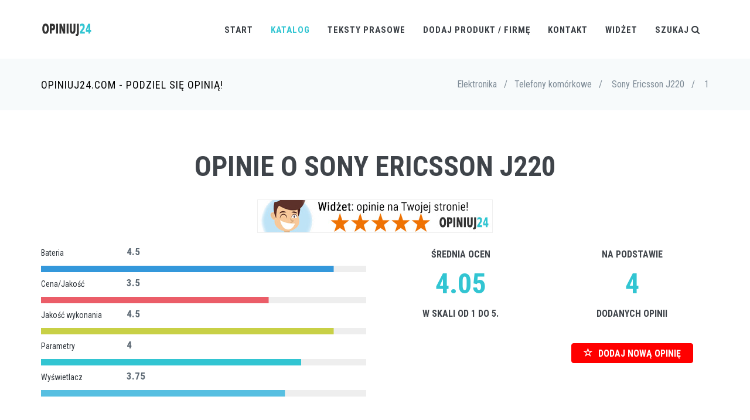

--- FILE ---
content_type: text/html; charset=UTF-8
request_url: https://opiniuj24.com/opinie/Sony%20Ericsson%20J220
body_size: 9461
content:

<!DOCTYPE html>

<!--[if IE 9]> <html lang="en" class="ie9"> <![endif]-->
<!--[if !IE]><!-->
<html lang="pl">
    <!--<![endif]-->
    <!-- BEGIN HEAD -->

    <head>
        <meta charset="utf-8" />
        
        <title>Sony Ericsson J220 opinie, oceny, recenzje klientów</title>
<meta name="twitter:description" content="Sony Ericsson J220 opinie, rzetelne oceny i sprawdzone recenzje zarówno zadowolonych jak i zawiedzionych klientów" />
                <meta name="twitter:title" content="Sony Ericsson J220 opinie, oceny, recenzje klientów" />
                <meta property="og:title" content="Sony Ericsson J220 opinie, oceny, recenzje klientów" />
                <meta property="og:description" content="Sony Ericsson J220 opinie, rzetelne oceny i sprawdzone recenzje zarówno zadowolonych jak i zawiedzionych klientów" />
                        <meta http-equiv="X-UA-Compatible" content="IE=edge">
        <meta content="width=device-width, initial-scale=1.0" name="viewport" />
        <meta name="description" lang="pl" content="Sony Ericsson J220 opinie, rzetelne oceny i sprawdzone recenzje zarówno zadowolonych jak i zawiedzionych klientów" />
        <meta name="keywords" lang="pl" content="Sony Ericsson J220, Sony Ericsson J220 Opinie" />
        <!-- BEGIN GLOBAL MANDATORY STYLES -->
        <link href="https://fonts.googleapis.com/css?family=Roboto+Condensed:300italic,400italic,700italic,400,300,700&amp;subset=all" rel='stylesheet' type='text/css'>
        <link href="/assets/plugins/socicon/socicon.css" rel="stylesheet" type="text/css" />
        <link href="/assets/plugins/bootstrap-social/bootstrap-social.css" rel="stylesheet" type="text/css" />
        <link href="/assets/plugins/font-awesome/css/font-awesome.min.css" rel="stylesheet" type="text/css" />
        <link href="/assets/plugins/simple-line-icons/simple-line-icons.min.css" rel="stylesheet" type="text/css" />
        <link href="/assets/plugins/animate/animate.min.css" rel="stylesheet" type="text/css" />
        <link href="/assets/plugins/bootstrap/css/bootstrap.min.css" rel="stylesheet" type="text/css" />
        <!-- END GLOBAL MANDATORY STYLES -->
        <!-- BEGIN: BASE PLUGINS  -->
        <link href="/assets/plugins/cubeportfolio/css/cubeportfolio.min.css" rel="stylesheet" type="text/css" />
        <link href="/assets/plugins/owl-carousel/assets/owl.carousel.css" rel="stylesheet" type="text/css" />
        <link href="/assets/plugins/fancybox/jquery.fancybox.css" rel="stylesheet" type="text/css" />
        <link href="/assets/plugins/slider-for-bootstrap/css/slider.css" rel="stylesheet" type="text/css" />
        <!-- END: BASE PLUGINS -->
        <!-- BEGIN THEME STYLES -->
        <link href="/assets/base/css/plugins.css" rel="stylesheet" type="text/css" />
        <link href="/assets/base/css/components.css" id="style_components" rel="stylesheet" type="text/css" />
        <link href="/assets/base/css/themes/default.css" rel="stylesheet" id="style_theme" type="text/css" />
        <link href="/assets/base/css/custom.css" rel="stylesheet" type="text/css" />
        <!-- END THEME STYLES -->
        <link rel="shortcut icon" href="/favicon.png" /> 

	
		</head>

    <body class="c-layout-header-fixed c-layout-header-mobile-fixed">
        <!-- BEGIN: LAYOUT/HEADERS/HEADER-1 -->
        <!-- BEGIN: HEADER -->
        <header class="c-layout-header c-layout-header-4 c-layout-header-default-mobile" data-minimize-offset="80">
            <div class="c-navbar">
                <div class="container">
                    <!-- BEGIN: BRAND -->
                    <div class="c-navbar-wrapper clearfix">
                        <div class="c-brand c-pull-left">
                            <a href="/index.php" class="c-logo">
                                <img src="/assets/base/img/layout/logos/logo-3.png" alt="Opiniuj24" class="c-desktop-logo">
                                <img src="/assets/base/img/layout/logos/logo-3.png" alt="Opiniuj24" class="c-desktop-logo-inverse">
                                <img src="/assets/base/img/layout/logos/logo-3.png" alt="Opiniuj24" class="c-mobile-logo"> </a>
                            <button class="c-hor-nav-toggler" type="button" data-target=".c-mega-menu">
                                <span class="c-line"></span>
                                <span class="c-line"></span>
                                <span class="c-line"></span>
                            </button>

                            <button class="c-search-toggler" type="button">
                                <i class="fa fa-search"></i>
                            </button>

                        </div>
                        <!-- END: BRAND -->
                        <!-- BEGIN: QUICK SEARCH -->
                        <form class="c-quick-search" action="/szukaj.php">
                            <input type="text" name="szukaj" placeholder="Wpisz frazę aby wyszukać..." value="" class="form-control" autocomplete="off">
                            <span class="c-theme-link">&times;</span>
                        </form>
                        <!-- END: QUICK SEARCH -->
						
                        <!-- BEGIN: HOR NAV -->
                        <!-- BEGIN: LAYOUT/HEADERS/MEGA-MENU -->
                        <!-- BEGIN: MEGA MENU -->
                        <!-- Dropdown menu toggle on mobile: c-toggler class can be applied to the link arrow or link itself depending on toggle mode -->
                        <nav class="c-mega-menu c-pull-right c-mega-menu-dark c-mega-menu-dark-mobile c-fonts-uppercase c-fonts-bold">
                            <ul class="nav navbar-nav c-theme-nav">
                                <li>
                                    <a href="/index.php" class="c-link dropdown-toggle">Start
                                        <span class="c-arrow c-toggler"></span>
                                    </a>
                                
                                </li>
								
								<li class="c-active">
                                    <a href="javascript:;" class="c-link dropdown-toggle">Katalog
                                        <span class="c-arrow c-toggler"></span>
                                    </a>
									
									<ul class="dropdown-menu c-menu-type-classic c-pull-left">
									
									<li class="dropdown-submenu"><a href="javascript:;">AGD<span class="c-arrow c-toggler"></span></a><ul class="dropdown-menu c-pull-right"><li><a href="/kategoria/Lodówki">Lodówki</a></li><li><a href="/kategoria/Pralki">Pralki</a></li><li><a href="/kategoria/Roboty kuchenne">Roboty kuchenne</a></li></ul></li><li class="dropdown-submenu"><a href="javascript:;">Budownictwo<span class="c-arrow c-toggler"></span></a><ul class="dropdown-menu c-pull-right"><li><a href="/kategoria/Dostawcy prądu">Dostawcy prądu</a></li><li><a href="/kategoria/Ekipy budowlane">Ekipy budowlane</a></li><li><a href="/kategoria/Materiały budowlane">Materiały budowlane</a></li><li><a href="/kategoria/Meblarstwo">Meblarstwo</a></li><li><a href="/kategoria/Narzędzia">Narzędzia</a></li><li><a href="/kategoria/Wodociągi i kanalizacja">Wodociągi i kanalizacja</a></li><li><a href="/kategoria/Zarządcy nieruchomości">Zarządcy nieruchomości</a></li></ul></li><li class="dropdown-submenu"><a href="javascript:;">Edukacja<span class="c-arrow c-toggler"></span></a><ul class="dropdown-menu c-pull-right"><li><a href="/kategoria/Szkoły językowe">Szkoły językowe</a></li></ul></li><li class="dropdown-submenu"><a href="javascript:;">Elektronika<span class="c-arrow c-toggler"></span></a><ul class="dropdown-menu c-pull-right"><li><a href="/kategoria/Aparaty cyfrowe">Aparaty cyfrowe</a></li><li><a href="/kategoria/Kamery cyfrowe">Kamery cyfrowe</a></li><li><a href="/kategoria/Konsole">Konsole</a></li><li><a href="/kategoria/Nawigacja">Nawigacja</a></li><li><a href="/kategoria/Odtwarzacze mp3">Odtwarzacze mp3</a></li><li><a href="/kategoria/Telefony komórkowe">Telefony komórkowe</a></li><li><a href="/kategoria/Telewizory LCD">Telewizory LCD</a></li><li><a href="/kategoria/Telewizory plazmowe">Telewizory plazmowe</a></li></ul></li><li class="dropdown-submenu"><a href="javascript:;">Finanse<span class="c-arrow c-toggler"></span></a><ul class="dropdown-menu c-pull-right"><li><a href="/kategoria/Banki">Banki</a></li><li><a href="/kategoria/Ubezpieczenia komunikacyjne">Ubezpieczenia komunikacyjne</a></li><li><a href="/kategoria/Ubezpieczenia na życie">Ubezpieczenia na życie</a></li><li><a href="/kategoria/Windykacja">Windykacja</a></li></ul></li><li class="dropdown-submenu"><a href="javascript:;">Gastronomia<span class="c-arrow c-toggler"></span></a><ul class="dropdown-menu c-pull-right"><li><a href="/kategoria/Bary i puby">Bary i puby</a></li><li><a href="/kategoria/Restauracje">Restauracje</a></li></ul></li><li class="dropdown-submenu"><a href="javascript:;">Instrumenty muzyczne<span class="c-arrow c-toggler"></span></a><ul class="dropdown-menu c-pull-right"><li><a href="/kategoria/Flety">Flety</a></li><li><a href="/kategoria/Gitary Akustyczne">Gitary Akustyczne</a></li><li><a href="/kategoria/Gitary Basowe">Gitary Basowe</a></li><li><a href="/kategoria/Gitary Elektroakustyczne">Gitary Elektroakustyczne</a></li><li><a href="/kategoria/Gitary Elektryczne">Gitary Elektryczne</a></li><li><a href="/kategoria/Gitary klasyczne">Gitary klasyczne</a></li><li><a href="/kategoria/Keyboardy">Keyboardy</a></li><li><a href="/kategoria/Klarnety">Klarnety</a></li><li><a href="/kategoria/Perkusje">Perkusje</a></li><li><a href="/kategoria/Pianina cyfrowe">Pianina cyfrowe</a></li><li><a href="/kategoria/Saksofony">Saksofony</a></li><li><a href="/kategoria/Syntezatory">Syntezatory</a></li><li><a href="/kategoria/Talerze">Talerze</a></li><li><a href="/kategoria/Trąbki">Trąbki</a></li><li><a href="/kategoria/Wzmacniacze">Wzmacniacze</a></li><li><a href="/kategoria/Wzmacniacze basowe">Wzmacniacze basowe</a></li><li><a href="/kategoria/Wzmacniacze gitarowe">Wzmacniacze gitarowe</a></li><li><a href="/kategoria/Zestawy akustyczne">Zestawy akustyczne</a></li></ul></li><li class="dropdown-submenu"><a href="javascript:;">Internet<span class="c-arrow c-toggler"></span></a><ul class="dropdown-menu c-pull-right"><li><a href="/kategoria/Dostęp do internetu">Dostęp do internetu</a></li><li><a href="/kategoria/Hosting">Hosting</a></li><li><a href="/kategoria/Inne usługi internetowe">Inne usługi internetowe</a></li></ul></li><li class="dropdown-submenu"><a href="javascript:;">Komputery<span class="c-arrow c-toggler"></span></a><ul class="dropdown-menu c-pull-right"><li><a href="/kategoria/Drukarki">Drukarki</a></li><li><a href="/kategoria/Laptopy">Laptopy</a></li><li><a href="/kategoria/Monitory LCD">Monitory LCD</a></li></ul></li><li class="dropdown-submenu"><a href="javascript:;">Książki<span class="c-arrow c-toggler"></span></a><ul class="dropdown-menu c-pull-right"><li><a href="/kategoria/Albumy">Albumy</a></li><li><a href="/kategoria/Biografie">Biografie</a></li><li><a href="/kategoria/Dzieci i młodzież">Dzieci i młodzież</a></li><li><a href="/kategoria/Ezoteryka">Ezoteryka</a></li><li><a href="/kategoria/Historia">Historia</a></li><li><a href="/kategoria/Informatyka">Informatyka</a></li><li><a href="/kategoria/Literatura">Literatura</a></li><li><a href="/kategoria/Literatura obcojęzyczna">Literatura obcojęzyczna</a></li><li><a href="/kategoria/Nauki humanistyczne">Nauki humanistyczne</a></li><li><a href="/kategoria/Nauki ścisłe">Nauki ścisłe</a></li><li><a href="/kategoria/Poradniki i hobby">Poradniki i hobby</a></li><li><a href="/kategoria/Pozostałe">Pozostałe</a></li><li><a href="/kategoria/Prawo i ekonomia">Prawo i ekonomia</a></li><li><a href="/kategoria/Słowniki i encyklopedie">Słowniki i encyklopedie</a></li><li><a href="/kategoria/Sztuka">Sztuka</a></li><li><a href="/kategoria/Zdrowie">Zdrowie</a></li></ul></li><li class="dropdown-submenu"><a href="javascript:;">Medycyna i zdrowie<span class="c-arrow c-toggler"></span></a><ul class="dropdown-menu c-pull-right"><li><a href="/kategoria/Apteki">Apteki</a></li><li><a href="/kategoria/Działalność ekspercka">Działalność ekspercka</a></li><li><a href="/kategoria/Kluby fitness">Kluby fitness</a></li><li><a href="/kategoria/Przychodnie">Przychodnie</a></li><li><a href="/kategoria/Siłownie">Siłownie</a></li><li><a href="/kategoria/Szpitale">Szpitale</a></li></ul></li><li class="dropdown-submenu"><a href="javascript:;">Motoryzacja<span class="c-arrow c-toggler"></span></a><ul class="dropdown-menu c-pull-right"><li><a href="/kategoria/Auta nowe - sprzedaż">Auta nowe - sprzedaż</a></li><li><a href="/kategoria/Auta używane - sprzedaż">Auta używane - sprzedaż</a></li><li><a href="/kategoria/Części i opony">Części i opony</a></li><li><a href="/kategoria/Stacje obsługi i warsztaty">Stacje obsługi i warsztaty</a></li><li><a href="/kategoria/Stacje paliw">Stacje paliw</a></li></ul></li><li class="dropdown-submenu"><a href="javascript:;">Podróże i wypoczynek<span class="c-arrow c-toggler"></span></a><ul class="dropdown-menu c-pull-right"><li><a href="/kategoria/Aquaparki i Termy">Aquaparki i Termy</a></li><li><a href="/kategoria/Biura podróży">Biura podróży</a></li><li><a href="/kategoria/Kręgielnie">Kręgielnie</a></li><li><a href="/kategoria/Linie lotnicze">Linie lotnicze</a></li><li><a href="/kategoria/Ogrody zoologiczne">Ogrody zoologiczne</a></li><li><a href="/kategoria/Parki rozrywki">Parki rozrywki</a></li><li><a href="/kategoria/Przewoźnicy">Przewoźnicy</a></li></ul></li><li class="dropdown-submenu"><a href="javascript:;">Telefonia<span class="c-arrow c-toggler"></span></a><ul class="dropdown-menu c-pull-right"><li><a href="/kategoria/Operatorzy komórkowi">Operatorzy komórkowi</a></li><li><a href="/kategoria/Operatorzy VoIP">Operatorzy VoIP</a></li></ul></li><li class="dropdown-submenu"><a href="javascript:;">Telewizja<span class="c-arrow c-toggler"></span></a><ul class="dropdown-menu c-pull-right"><li><a href="/kategoria/Telewizja cyfrowa">Telewizja cyfrowa</a></li></ul></li><li class="dropdown-submenu"><a href="javascript:;">Transport<span class="c-arrow c-toggler"></span></a><ul class="dropdown-menu c-pull-right"><li><a href="/kategoria/Firmy spedycyjne">Firmy spedycyjne</a></li><li><a href="/kategoria/Kurierzy">Kurierzy</a></li></ul></li><li class="dropdown-submenu"><a href="javascript:;">Zakupy<span class="c-arrow c-toggler"></span></a><ul class="dropdown-menu c-pull-right"><li><a href="/kategoria/Drogerie">Drogerie</a></li><li><a href="/kategoria/Sieci handlowe">Sieci handlowe</a></li><li><a href="/kategoria/Sklepy internetowe">Sklepy internetowe</a></li><li><a href="/kategoria/Sklepy stacjonarne">Sklepy stacjonarne</a></li></ul></li>                                    
									</ul>
                                     
                                </li>
								
								<li class="c-menu-type-classic">
                                    <a href="javascript:;" class="c-link dropdown-toggle">Teksty prasowe
                                        <span class="c-arrow c-toggler"></span>
                                    </a>
									
									<ul class="dropdown-menu c-menu-type-classic c-pull-left">
										<li class="dropdown-submenu">
											<a href="/art/w_zwrotach_polacy_nie_cofna_sie_przed_niczym.php">W zwrotach Polacy nie cofną się przed niczym<span class="c-arrow c-toggler"></span></a>
										</li>
										<li class="dropdown-submenu">
											<a href="/art/aliexpress_polacy_wola_chinskie_sklepy.php">AliExpress - Polacy wolą chińskie sklepy<span class="c-arrow c-toggler"></span></a>
										</li>
										<li class="dropdown-submenu">
											<a href="/art/gdy_jedni_zyskuja_traca_wszyscy_a_najwiecej_uczciwi.php">Gdy jedni zyskują, tracą wszyscy, a najwięcej uczciwi<span class="c-arrow c-toggler"></span></a>
										</li>
										<li class="dropdown-submenu">
											<a href="/art/monopole_rzadowe_w_polsce_powszechna_zmora_i_koszmar_polakow.php">Monopole rządowe w Polsce – powszechna zmora i koszmar Polaków<span class="c-arrow c-toggler"></span></a>
										</li>
										<li class="dropdown-submenu">
											<a href="/art/konsument_konsumentowi_wilkiem.php">Konsument konsumentowi wilkiem<span class="c-arrow c-toggler"></span></a>
										</li>
										<li class="dropdown-submenu">
											<a href="/art/cena_jakosc_marka_i_polecenia_czym_kieruja_sie_polacy_robiac_zakupy.php">Cena, jakość, marka i polecenia - czym kierują się Polacy robiąc zakupy?<span class="c-arrow c-toggler"></span></a>
										</li>
																				<li class="dropdown-submenu">
											<a href="/art/jak-polski-uokik.php">Jak polski UOKiK (nie) walczy z monopolem?<span class="c-arrow c-toggler"></span></a>
										</li>
									</ul>
                                     
                                </li>
								
								
								
                                <li class="c-menu-type-classic">
                                    <a href="/dodaj.php" class="c-link dropdown-toggle">Dodaj produkt / firmę
                                        <span class="c-arrow c-toggler"></span>
                                    </a>    
                                </li>
								
                                <li>
                                    <a href="/kontakt.php" class="c-link dropdown-toggle">Kontakt
                                        <span class="c-arrow c-toggler"></span>
                                    </a>
                                </li>
                                
                                <li>
                                    <a href="javascript:;" data-toggle="modal" data-target="#widget-form"  class="c-link dropdown-toggle">Widżet
                                        <span class="c-arrow c-toggler"></span>
                                    </a>
                                </li>                                
                                <li class="c-search-toggler-wrapper">
									<a href="#" class="c-link c-search-toggler">Szukaj <i class="fa fa-search"></i> </a>

                                </li>


                            </ul>
                        </nav>
                        <!-- END: MEGA MENU -->
                        <!-- END: LAYOUT/HEADERS/MEGA-MENU -->
                        <!-- END: HOR NAV -->                    </div>

                </div>
            </div>
        </header>
        <!-- END: HEADER -->
        <!-- END: LAYOUT/HEADERS/HEADER-1 -->

		

        
        <div class="modal fade c-content-login-form" id="widget-form" role="dialog" style="display: none;">
            <div class="modal-dialog" style="width:600px;">
                <div class="modal-content c-square">
                    <div class="modal-header c-no-border">
                        <button type="button" class="close" data-dismiss="modal" aria-label="Close">
                            <span aria-hidden="true">×</span>
                        </button>
                    </div>
                    <div class="modal-body">
                        <h3 class="c-font-24 c-font-sbold c-center c-margin-b-20">Dodaj widżet z opiniami!</h3>
                        <div class="c-center"><img src="/widget.gif" alt="widget" /></div>
                        <p></p>
                        <p class="c-center">Aby dodać widżet z ocenami na <strong>SWOJĄ STRONĘ</strong><br />na temat <strong>Sony Ericsson J220</strong>,<br >wstaw poniższy kod na swoją stronę WWW:</p>
                        <div class="c-content-panel">
                            <div class="c-label">kod HTML</div>
                            <div class="c-body">
                                <blockquote class="c-border-red">
                                    <p class="c-font-16">&lt;script async src="https://opiniuj24.com/widget.js?data-op24uid=1096"&gt;<br />&lt;/script&gt;</p>
                                </blockquote>
                            </div>
                        </div>
                        <p class="c-center c-font-14">Jeśli potrzebujesz zmienić kolor tła widżetu, dodaj parametr <i>data-bgcolor</i> z kodem tła np. <i>ffffff</i> (bez #), aby uzyskać białe tło:</p>
                        <div class="c-content-panel">
                            <div class="c-label">kod HTML</div>
                            <div class="c-body">
                                <blockquote class="c-border-red">
                                    <p class="c-font-14">&lt;script async src="https://opiniuj24.com/widget.js?data-op24uid=1096<span style='color: red;'>&data-bgcolor=ffffff</span>"&gt;&lt;/script&gt;</p>
                                </blockquote>
                            </div>
                        </div>
                    </div>
                    <div class="modal-footer c-no-border">
                        <span class="c-text-account">Kod najlepiej wstawić przed tagiem zamykającym: &lt;/body&gt;.</span>
                    </div>
                </div>
            </div>
        </div>



        <!-- BEGIN: PAGE CONTAINER -->
        <div class="c-layout-page">
            <!-- BEGIN: LAYOUT/BREADCRUMBS/BREADCRUMBS-1 -->
            <div class="c-layout-breadcrumbs-1 c-fonts-uppercase c-fonts-bold">
                <div class="container">
                    <div class="c-page-title c-pull-left">
                        <h3 class="c-font-uppercase c-font-sbold">Opiniuj24.com - Podziel się opinią!</h3>
                    </div>
                    <ul class="c-page-breadcrumbs c-theme-nav c-pull-right c-fonts-regular">

					
                        <li>Elektronika</li>
                        <li>/</li>
                        <li class='c-state_active'>Telefony komórkowe</li>
						<li>/<li>
						<li class='c-state_active'>Sony Ericsson J220</li>
						<li>/<li>
						<li class='c-state_active'>1</li>
						                    </ul>
                </div>
            </div>
            <!-- END: LAYOUT/BREADCRUMBS/BREADCRUMBS-1 -->
            <!-- BEGIN: PAGE CONTENT -->

			
						

			
			<!-- BEGIN: CONTENT/PROGRESSBAR/PROGRESSBAR-3 -->
            <div class="c-content-box c-size-md c-bg-img-center">
                <!-- <div class="container c-center">
                                    <a href="https://testujnet.pl" target="_blank" rel="external nofollow">
                                    <img class="img-responsive" style="margin: 0 auto;" title="speedtest" alt="speed test" src="/testujnet-banner-op24-3.jpg">
                                    </a>
                        </div>
                </div> -->
                
                
                <div class="container">
                    <div class="c-progress-bar">
                        
                        <h1 class="c-progress-bar-title c-center">Opinie o Sony Ericsson J220</h1>
						
																		
						                        
                        						
						
                        <div class="c-center c-margin-b-20"><a href="javascript:;" data-toggle="modal" data-target="#widget-form" class="c-link"><img alt="Elektronika Sony Ericsson J220 opinie" title="Opinie Elektronika Sony Ericsson J220" class="" src="/widget-banner.jpg" style="border: 1px solid #F0F0F0;" /></a></div>   
						   
					
                        <div class="row">
                            <div class="col-md-6">

								<div class="row"><div class="col-md-3"><h5 class="c-progress-bar-desc c-font-dark">Bateria</h5></div><div class="col-md-3"><span class="c-font-bold">4.5</span></div></div>
										<div class="c-progress-bar-container">
											
					
											<div class="c-progress-bar-line  c-font-blue" data-progress-bar="line" data-stroke-width="2" data-duration="1000" data-trail-width="2" data-progress="0.9" data-display-value="false" data-animation="easeInOut"> </div>
			
										</div><div class="row"><div class="col-md-3"><h5 class="c-progress-bar-desc c-font-dark">Cena/Jakość</h5></div><div class="col-md-3"><span class="c-font-bold">3.5</span></div></div>
										<div class="c-progress-bar-container">
											
					
											<div class="c-progress-bar-line  c-font-red" data-progress-bar="line" data-stroke-width="2" data-duration="1000" data-trail-width="2" data-progress="0.7" data-display-value="false" data-animation="easeInOut"> </div>
			
										</div><div class="row"><div class="col-md-3"><h5 class="c-progress-bar-desc c-font-dark">Jakość wykonania</h5></div><div class="col-md-3"><span class="c-font-bold">4.5</span></div></div>
										<div class="c-progress-bar-container">
											
					
											<div class="c-progress-bar-line  c-font-yellow-1" data-progress-bar="line" data-stroke-width="2" data-duration="1000" data-trail-width="2" data-progress="0.9" data-display-value="false" data-animation="easeInOut"> </div>
			
										</div><div class="row"><div class="col-md-3"><h5 class="c-progress-bar-desc c-font-dark">Parametry</h5></div><div class="col-md-3"><span class="c-font-bold">4</span></div></div>
										<div class="c-progress-bar-container">
											
					
											<div class="c-progress-bar-line  c-font-green" data-progress-bar="line" data-stroke-width="2" data-duration="1000" data-trail-width="2" data-progress="0.8" data-display-value="false" data-animation="easeInOut"> </div>
			
										</div><div class="row"><div class="col-md-3"><h5 class="c-progress-bar-desc c-font-dark">Wyświetlacz</h5></div><div class="col-md-3"><span class="c-font-bold">3.75</span></div></div>
										<div class="c-progress-bar-container">
											
					
											<div class="c-progress-bar-line  c-font-blue-3" data-progress-bar="line" data-stroke-width="2" data-duration="1000" data-trail-width="2" data-progress="0.75" data-display-value="false" data-animation="easeInOut"> </div>
			
										</div>							

								
                            </div>
														
							<div class="col-md-3 c-center">
								
								<h4 class="c-title c-first c-font-uppercase c-font-bold">Średnia ocen</h4>
                                <div class="c-counter c-theme-border c-font-bold c-theme-font c-font-48 c-red1" data-counter="counterup">4.05</div>
                                <h4 class="c-title c-first c-font-uppercase c-font-bold">w skali od 1 do 5.</h4>
                                <p class="c-content">&nbsp;</p>								
							
							</div>
							
                            <div class="col-md-3 c-center">
								<h4 class="c-title c-first c-font-uppercase c-font-bold">Na podstawie</h4><div class="c-counter c-theme-border c-font-bold c-theme-font c-font-48" data-counter="counterup">4</div><h4 class="c-title c-first c-font-uppercase c-font-bold">dodanych opinii</h4><p class="c-content">&nbsp;</p><button type="button" class="btn btn-primary btn-xl" style="font-weight: bold; background-color: red; background: red; border-color: red; vertical-align:middle;" onclick="getElementById('dodaj_opinie').style.display='block'; $('html, body').animate({ scrollTop: $('#dodaj_opinie').offset().top - 100 }, 1000);">
                                    <i class="glyphicon glyphicon-star-empty"></i> DODAJ NOWĄ OPINIĘ</button>							</div>
                        </div>
                    </div>
                </div>
				<div class="container c-center">
				    
<script async src="//pagead2.googlesyndication.com/pagead/js/adsbygoogle.js"></script>
<!-- sc_responsive -->
<ins class="adsbygoogle"
     style="display:block"
     data-ad-client="ca-pub-4508936864247276"
     data-ad-slot="1914782982"
     data-ad-format="auto"></ins>
<script>
(adsbygoogle = window.adsbygoogle || []).push({});
</script>
                                

				</div>
            </div>
            <!-- END: CONTENT/PROGRESSBAR/PROGRESSBAR-3 -->
			


			<!-- BEGIN: DODAJ OPINIE -->
			
			<div class="c-content-box c-size-sm c-bg-grey-1" id="dodaj_opinie" style="display: none;" >
                <div class="container">
				
                    <div class="row">
                        <div class="c-shop-banner-3 c-center">
                           
							<form method="post" class="form-horizontal">
								<div class="form-group">
                                    <label for="inputImie" class="col-md-4 control-label">Imię / nick:</label>
                                    <div class="col-md-6">
                                       <input type="text" class="form-control c-square c-theme" name="inputImie" id="inputImie" placeholder="Imię" value="" >
									</div>
                                </div>
								
																
								<div class="form-group">
									<label for="inputTresc" class="col-md-4 control-label">Treść opinii:</label>
									<div class="col-md-6">
										<textarea placeholder="Treść opinii" id="inputTresc" name="inputTresc" class="form-control c-square c-theme" rows="5"></textarea>
									</div>
								</div>
								
								
								<div class="form-group">
                                    <label for="inputZalety" class="col-md-4 control-label">Zalety:</label>
                                    <div class="col-md-6">
                                       <input type="text" class="form-control c-square c-theme" name="inputZalety" id="inputZalety" placeholder="Plusy" value="">
									</div>
                                </div>
								<div class="form-group">
                                    <label for="inputWady" class="col-md-4 control-label">Wady:</label>
                                    <div class="col-md-6">
                                       <input type="text" class="form-control c-square c-theme" name="inputWady" id="inputWady" placeholder="Minusy" value="">
									</div>
                                </div>
								<div class="form-group">
                                    <label for="inputDodatkowe" class="col-md-4 control-label">Dodatkowe informacje:</label>
                                    <div class="col-md-6">
                                       <input type="text" class="form-control c-square c-theme" name="inputDodatkowe" id="inputDodatkowe" placeholder="Np. czas użytkownia" value="">
									</div>
                                </div>
								
								
										<div class="form-group">
                                            <label class="col-md-4 control-label">Bateria</label>
                                            <div class="col-md-6">
                                                <label class="radio-inline">
                                                    <input type="radio" name="atrybuty[Bateria]"  value="1"> 1 </label>
                                                <label class="radio-inline">
                                                    <input type="radio" name="atrybuty[Bateria]"  value="2"> 2 </label>
                                                <label class="radio-inline">
                                                    <input type="radio" name="atrybuty[Bateria]"  value="3"> 3 </label>
												<label class="radio-inline">
                                                    <input type="radio" name="atrybuty[Bateria]"  value="4"> 4 </label>
												<label class="radio-inline">
                                                    <input type="radio" name="atrybuty[Bateria]"  value="5"> 5 </label>	
                                            </div>
										</div>
									
									
										<div class="form-group">
                                            <label class="col-md-4 control-label">Cena/Jakość</label>
                                            <div class="col-md-6">
                                                <label class="radio-inline">
                                                    <input type="radio" name="atrybuty[Cena/Jakość]"  value="1"> 1 </label>
                                                <label class="radio-inline">
                                                    <input type="radio" name="atrybuty[Cena/Jakość]"  value="2"> 2 </label>
                                                <label class="radio-inline">
                                                    <input type="radio" name="atrybuty[Cena/Jakość]"  value="3"> 3 </label>
												<label class="radio-inline">
                                                    <input type="radio" name="atrybuty[Cena/Jakość]"  value="4"> 4 </label>
												<label class="radio-inline">
                                                    <input type="radio" name="atrybuty[Cena/Jakość]"  value="5"> 5 </label>	
                                            </div>
										</div>
									
									
										<div class="form-group">
                                            <label class="col-md-4 control-label">Jakość wykonania</label>
                                            <div class="col-md-6">
                                                <label class="radio-inline">
                                                    <input type="radio" name="atrybuty[Jakość wykonania]"  value="1"> 1 </label>
                                                <label class="radio-inline">
                                                    <input type="radio" name="atrybuty[Jakość wykonania]"  value="2"> 2 </label>
                                                <label class="radio-inline">
                                                    <input type="radio" name="atrybuty[Jakość wykonania]"  value="3"> 3 </label>
												<label class="radio-inline">
                                                    <input type="radio" name="atrybuty[Jakość wykonania]"  value="4"> 4 </label>
												<label class="radio-inline">
                                                    <input type="radio" name="atrybuty[Jakość wykonania]"  value="5"> 5 </label>	
                                            </div>
										</div>
									
									
										<div class="form-group">
                                            <label class="col-md-4 control-label">Parametry</label>
                                            <div class="col-md-6">
                                                <label class="radio-inline">
                                                    <input type="radio" name="atrybuty[Parametry]"  value="1"> 1 </label>
                                                <label class="radio-inline">
                                                    <input type="radio" name="atrybuty[Parametry]"  value="2"> 2 </label>
                                                <label class="radio-inline">
                                                    <input type="radio" name="atrybuty[Parametry]"  value="3"> 3 </label>
												<label class="radio-inline">
                                                    <input type="radio" name="atrybuty[Parametry]"  value="4"> 4 </label>
												<label class="radio-inline">
                                                    <input type="radio" name="atrybuty[Parametry]"  value="5"> 5 </label>	
                                            </div>
										</div>
									
									
										<div class="form-group">
                                            <label class="col-md-4 control-label">Wyświetlacz</label>
                                            <div class="col-md-6">
                                                <label class="radio-inline">
                                                    <input type="radio" name="atrybuty[Wyświetlacz]"  value="1"> 1 </label>
                                                <label class="radio-inline">
                                                    <input type="radio" name="atrybuty[Wyświetlacz]"  value="2"> 2 </label>
                                                <label class="radio-inline">
                                                    <input type="radio" name="atrybuty[Wyświetlacz]"  value="3"> 3 </label>
												<label class="radio-inline">
                                                    <input type="radio" name="atrybuty[Wyświetlacz]"  value="4"> 4 </label>
												<label class="radio-inline">
                                                    <input type="radio" name="atrybuty[Wyświetlacz]"  value="5"> 5 </label>	
                                            </div>
										</div>
									
																	
								
								<div class="form-group">
                                    <label for="inputKapcia" class="col-md-4 control-label">Kod CAPTCHA: <img src='/kapcia.php' align='absmiddle'></label>
                                    <div class="col-md-6">
                                       <input type="text" class="form-control c-square c-theme" name="inputKapcia" id="inputKapcia" placeholder="numer z obrazka">
									</div>
                                </div>
								
																
								
								<div class="form-group c-margin-t-20">
                                            <div class="col-sm-offset-4 col-md-8">
												<input type="hidden" name="hashKapcia" value="918d060df13b64b7d02fbd689b0d1e5c">
												
                                                <button type="submit" class="btn c-theme-btn c-btn-square c-btn-uppercase c-btn-bold">Dodaj</button>
                                                <button type="reset" class="btn btn-default c-btn-square c-btn-uppercase c-btn-bold">Wyczyść</button>
                                            </div>
                                </div>
								
							</form>
                            
                         
                        </div>
                    </div>
                </div>

            </div>
			
			<!-- END: DODAJ OPINIE -->
			
            			
			
            <!-- BEGIN: CONTENT/PROGRESSBAR/PROGRESSBAR-2 -->
            <div class="c-content-box c-size-md c-bg-grey">
                
          
                <div class="container">

				
						<a style="display: block; position:relative; top:-100px; visibility: hidden;" class="anchorjs-link" name="268540">
                            <span class="anchorjs-icon"></span>
                        </a>
						<div class="panel panel-success">
						             
                            <div class="panel-heading">
                                <h3 class="panel-title"><i class="fa fa-user"></i> Łucja / <i class="fa fa-clock-o"></i> <a href="/opinie/Sony Ericsson J220/1#268540">2023-02-10</a> 
                                </h3>
                            </div>
                            <div class="panel-body">
							
								<div class="row">
									<div class="col-sm-8" style='text-align: justify; overflow-wrap: break-word;'>Rozumiejąca potrzeby ekipa, niezła jakość, sprawna dostawa, ceny przynajmniej dla mnie bez zastrzeżeń. Bezapelacyjnie zasłużone 5 gwiazdek. Skorzystam ponownie na pewno. Wspaniale, że takie miejsce istnieje tak blisko mnie.</div>
									
									<div class="col-sm-2"><div class="c-section c-center"><h6>Bateria</h6><i class="fa fa-star c-font-yellow"></i><i class="fa fa-star c-font-yellow"></i><i class="fa fa-star c-font-yellow"></i><i class="fa fa-star c-font-yellow"></i><i class="fa fa-star c-font-yellow"></i></div><div class="c-section c-center"><h6>Cena/Jakość</h6><i class="fa fa-star c-font-yellow"></i><i class="fa fa-star c-font-yellow"></i><i class="fa fa-star c-font-yellow"></i><i class="fa fa-star c-font-yellow"></i><i class="fa fa-star c-font-yellow"></i></div><div class="c-section c-center"><h6>Jakość wykonania</h6><i class="fa fa-star c-font-yellow"></i><i class="fa fa-star c-font-yellow"></i><i class="fa fa-star c-font-yellow"></i><i class="fa fa-star c-font-yellow"></i><i class="fa fa-star c-font-yellow"></i></div><div class="c-section c-center"><h6>Parametry</h6><i class="fa fa-star c-font-yellow"></i><i class="fa fa-star c-font-yellow"></i><i class="fa fa-star c-font-yellow"></i><i class="fa fa-star c-font-yellow"></i><i class="fa fa-star c-font-yellow"></i></div><div class="c-section c-center"><h6>Wyświetlacz</h6><i class="fa fa-star c-font-yellow"></i><i class="fa fa-star c-font-yellow"></i><i class="fa fa-star c-font-yellow"></i><i class="fa fa-star c-font-yellow"></i><i class="fa fa-star c-font-yellow"></i></div>
									</div>
									
									<div class="col-sm-2">
									<div class="c-counter c-theme-border c-font-bold c-theme-font c-font-36" data-counter="counterup">5.00</div>
									</div>
								</div>
							</div>	
							
					
                        </div>
						<div class="c-content-divider c-right c-bg-blue">
							<i class="icon-dot c-bg-blue"></i>
						</div>
						
						<a style="display: block; position:relative; top:-100px; visibility: hidden;" class="anchorjs-link" name="268541">
                            <span class="anchorjs-icon"></span>
                        </a>
						<div class="panel panel-success">
						             
                            <div class="panel-heading">
                                <h3 class="panel-title"><i class="fa fa-user"></i> Roksana / <i class="fa fa-clock-o"></i> <a href="/opinie/Sony Ericsson J220/1#268541">2023-01-15</a> 
                                </h3>
                            </div>
                            <div class="panel-body">
							
								<div class="row">
									<div class="col-sm-8" style='text-align: justify; overflow-wrap: break-word;'>Początkowo nie byłam pewna, jednak ostatecznie zachęciły mnie recenzje innych klientów - nie tylko te na tej stronie, ale także w social mediach. Cały proces zamówienia przebiegł niezwykle profesjonalnie. Dużym plusem było to, że w przypadku jakichkolwiek pytań mogłam liczyć na pomoc zespołu. Ceny wg mnie adekwatne do jakości. Z czystym sumieniem mogę polecić, dziękuję i zostawiam komplet *****.</div>
									
									<div class="col-sm-2"><div class="c-section c-center"><h6>Bateria</h6><i class="fa fa-star c-font-yellow"></i><i class="fa fa-star c-font-yellow"></i><i class="fa fa-star c-font-yellow"></i><i class="fa fa-star c-font-yellow"></i><i class="fa fa-star c-font-yellow"></i></div><div class="c-section c-center"><h6>Cena/Jakość</h6><i class="fa fa-star c-font-yellow"></i><i class="fa fa-star c-font-yellow"></i><i class="fa fa-star c-font-yellow"></i><i class="fa fa-star c-font-yellow"></i><i class="fa fa-star c-font-yellow"></i></div><div class="c-section c-center"><h6>Jakość wykonania</h6><i class="fa fa-star c-font-yellow"></i><i class="fa fa-star c-font-yellow"></i><i class="fa fa-star c-font-yellow"></i><i class="fa fa-star c-font-yellow"></i><i class="fa fa-star c-font-yellow"></i></div><div class="c-section c-center"><h6>Parametry</h6><i class="fa fa-star c-font-yellow"></i><i class="fa fa-star c-font-yellow"></i><i class="fa fa-star c-font-yellow"></i><i class="fa fa-star c-font-yellow"></i><i class="fa fa-star c-font-yellow"></i></div><div class="c-section c-center"><h6>Wyświetlacz</h6><i class="fa fa-star c-font-yellow"></i><i class="fa fa-star c-font-yellow"></i><i class="fa fa-star c-font-yellow"></i><i class="fa fa-star c-font-yellow"></i><i class="fa fa-star c-font-yellow"></i></div>
									</div>
									
									<div class="col-sm-2">
									<div class="c-counter c-theme-border c-font-bold c-theme-font c-font-36" data-counter="counterup">5.00</div>
									</div>
								</div>
							</div>	
							
					
                        </div>
						<div class="c-content-divider c-right c-bg-blue">
							<i class="icon-dot c-bg-blue"></i>
						</div>
						
						<a style="display: block; position:relative; top:-100px; visibility: hidden;" class="anchorjs-link" name="15335">
                            <span class="anchorjs-icon"></span>
                        </a>
						<div class="panel panel-success">
						             
                            <div class="panel-heading">
                                <h3 class="panel-title"><i class="fa fa-user"></i> ~laczek / <i class="fa fa-clock-o"></i> <a href="/opinie/Sony Ericsson J220/1#15335">2008-11-09</a> 
                                </h3>
                            </div>
                            <div class="panel-body">
							
								<div class="row">
									<div class="col-sm-8" style='text-align: justify; overflow-wrap: break-word;'>WADY: Absolutne zero funkcji.Mp3-brakFM radio-brak Aparat fot.-zapomnijUroda- kiepska szcególnie z tyłu -plastik szary jak papier toaletowy -taniocha :(MMS  nie działa albo tak zmula telefon że koniec świataPRZEZ TEN TELFON ZRAZIŁEM SIE DO ERY.Już w 2005 roku (premiera) ten telefon był zbyt przestarzały , teraz to zabytekZALETY:jest solidny .jak to SonyEricsson:) .No i jjest tani</div>
									
									<div class="col-sm-2"><div class="c-section c-center"><h6>Bateria</h6><i class="fa fa-star c-font-yellow"></i><i class="fa fa-star c-font-yellow"></i><i class="fa fa-star c-font-yellow"></i><i class="fa fa-star c-font-yellow"></i><i class="fa fa-star-o c-font-yellow"></i></div><div class="c-section c-center"><h6>Cena/Jakość</h6><i class="fa fa-star c-font-yellow"></i><i class="fa fa-star c-font-yellow"></i><i class="fa fa-star c-font-yellow"></i><i class="fa fa-star-o c-font-yellow"></i><i class="fa fa-star-o c-font-yellow"></i></div><div class="c-section c-center"><h6>Jakość wykonania</h6><i class="fa fa-star c-font-yellow"></i><i class="fa fa-star c-font-yellow"></i><i class="fa fa-star c-font-yellow"></i><i class="fa fa-star c-font-yellow"></i><i class="fa fa-star-o c-font-yellow"></i></div><div class="c-section c-center"><h6>Parametry</h6><i class="fa fa-star c-font-yellow"></i><i class="fa fa-star c-font-yellow"></i><i class="fa fa-star-o c-font-yellow"></i><i class="fa fa-star-o c-font-yellow"></i><i class="fa fa-star-o c-font-yellow"></i></div><div class="c-section c-center"><h6>Wyświetlacz</h6><i class="fa fa-star c-font-yellow"></i><i class="fa fa-star c-font-yellow"></i><i class="fa fa-star c-font-yellow"></i><i class="fa fa-star-o c-font-yellow"></i><i class="fa fa-star-o c-font-yellow"></i></div>
									</div>
									
									<div class="col-sm-2">
									<div class="c-counter c-theme-border c-font-bold c-theme-font c-font-36" data-counter="counterup">3.20</div>
									</div>
								</div>
							</div>	
								<div class="panel-body">
									<div class="row">
										<div class="col-sm-4">
											<div class="c-content-feature-1 wow animate fadeInDown" style="visibility: visible; animation-name: fadeInDown; opacity: 1;">
												<h5 class="c-font-uppercase c-font-bold">Zalety</h5>
												<p class="c-font-thin c-font-green-3">solidnyNo i jjest tani ( choc w porownaniu do np. Samsunga to juz nie bardzo)</p>
											</div>
										</div>
										<div class="col-sm-4">
											<div class="c-content-feature-1 wow animate fadeInDown" data-wow-delay="0.2s" style="visibility: visible; animation-delay: 0.2s; animation-name: fadeInDown; opacity: 1;">
                                
												<h5 class="c-font-uppercase c-font-bold">Wady</h5>
												<p class="c-font-thin c-font-red">Absolutne zero funkcjonalności : brak aparatu fot.(jakiegokolwiek!!!) ,Irdy, brak pamięci wewn. (wiecej miala chyba nawet Nokia 3210), brak radia i MP3  e.t.c-MMS nie działa jak należy mimo kilkukrotnej poprawnej konfiguracji</p>
											</div>
										</div>
										<div class="col-sm-4 c-card">
											<div class="c-content-feature-1 wow animate fadeInDown" data-wow-delay="0.4s" style="visibility: visible; animation-delay: 0.4s; animation-name: fadeInDown; opacity: 1;">
                                
												<h5 class="c-font-uppercase c-font-bold">Extra informacje</h5>
												<p class="c-font-thin c-font-grey-3">3 lata ( o 3 za długo) ,kupiony w salonie  ERA</p>
											</div>
										</div>
									</div>
								</div>	
							
					
                        </div>
						<div class="c-content-divider c-right c-bg-blue">
							<i class="icon-dot c-bg-blue"></i>
						</div>
						
						<a style="display: block; position:relative; top:-100px; visibility: hidden;" class="anchorjs-link" name="15336">
                            <span class="anchorjs-icon"></span>
                        </a>
						<div class="panel panel-success">
						             
                            <div class="panel-heading">
                                <h3 class="panel-title"><i class="fa fa-user"></i> ~karmenito / <i class="fa fa-clock-o"></i> <a href="/opinie/Sony Ericsson J220/1#15336">2008-05-10</a> 
                                </h3>
                            </div>
                            <div class="panel-body">
							
								<div class="row">
									<div class="col-sm-8" style='text-align: justify; overflow-wrap: break-word;'>Tytuł zawiera wszystko.Żaden akumulator nie sprosta fabrycznym zapewnieniom -200 godzin.Zwykły reklamowy bajer,kłamliwy zresztą.Eksploatuję ją w super sygnale ok. 40 minut miesięcznie.To koszmar ładować ją co trzy-cztery dn od momentu zakupu.i</div>
									
									<div class="col-sm-2"><div class="c-section c-center"><h6>Bateria</h6><i class="fa fa-star c-font-yellow"></i><i class="fa fa-star c-font-yellow"></i><i class="fa fa-star c-font-yellow"></i><i class="fa fa-star c-font-yellow"></i><i class="fa fa-star-o c-font-yellow"></i></div><div class="c-section c-center"><h6>Cena/Jakość</h6><i class="fa fa-star c-font-yellow"></i><i class="fa fa-star-o c-font-yellow"></i><i class="fa fa-star-o c-font-yellow"></i><i class="fa fa-star-o c-font-yellow"></i><i class="fa fa-star-o c-font-yellow"></i></div><div class="c-section c-center"><h6>Jakość wykonania</h6><i class="fa fa-star c-font-yellow"></i><i class="fa fa-star c-font-yellow"></i><i class="fa fa-star c-font-yellow"></i><i class="fa fa-star c-font-yellow"></i><i class="fa fa-star-o c-font-yellow"></i></div><div class="c-section c-center"><h6>Parametry</h6><i class="fa fa-star c-font-yellow"></i><i class="fa fa-star c-font-yellow"></i><i class="fa fa-star c-font-yellow"></i><i class="fa fa-star c-font-yellow"></i><i class="fa fa-star-o c-font-yellow"></i></div><div class="c-section c-center"><h6>Wyświetlacz</h6><i class="fa fa-star c-font-yellow"></i><i class="fa fa-star c-font-yellow"></i><i class="fa fa-star-o c-font-yellow"></i><i class="fa fa-star-o c-font-yellow"></i><i class="fa fa-star-o c-font-yellow"></i></div>
									</div>
									
									<div class="col-sm-2">
									<div class="c-counter c-theme-border c-font-bold c-theme-font c-font-36" data-counter="counterup">3.00</div>
									</div>
								</div>
							</div>	
								<div class="panel-body">
									<div class="row">
										<div class="col-sm-4">
											<div class="c-content-feature-1 wow animate fadeInDown" style="visibility: visible; animation-name: fadeInDown; opacity: 1;">
												<h5 class="c-font-uppercase c-font-bold">Zalety</h5>
												<p class="c-font-thin c-font-green-3">brak</p>
											</div>
										</div>
										<div class="col-sm-4">
											<div class="c-content-feature-1 wow animate fadeInDown" data-wow-delay="0.2s" style="visibility: visible; animation-delay: 0.2s; animation-name: fadeInDown; opacity: 1;">
                                
												<h5 class="c-font-uppercase c-font-bold">Wady</h5>
												<p class="c-font-thin c-font-red">Nawet dwukrotnie większa bateria sypie się w pięć dni.</p>
											</div>
										</div>
										<div class="col-sm-4 c-card">
											<div class="c-content-feature-1 wow animate fadeInDown" data-wow-delay="0.4s" style="visibility: visible; animation-delay: 0.4s; animation-name: fadeInDown; opacity: 1;">
                                
												<h5 class="c-font-uppercase c-font-bold">Extra informacje</h5>
												<p class="c-font-thin c-font-grey-3">Dwa lata,za dziesięć groszy w urodziny Ery.</p>
											</div>
										</div>
									</div>
								</div>	
							
					
                        </div>
						<div class="c-content-divider c-right c-bg-blue">
							<i class="icon-dot c-bg-blue"></i>
						</div>
											
			<h2 class="c-center c-margin-b-20">Elektronika Sony Ericsson J220 opinie</h2>                
            </div>
            <!-- END: CONTENT/PROGRESSBAR/PROGRESSBAR-2 -->
			
						

			
			<div class="c-body c-center">
						<ul class="c-content-pagination c-theme">
                                <li class="c-prev">
                                    <a href="#">
                                        <i class="fa fa-angle-left"></i>
                                    </a>
                                </li>
								
								<li class="c-active" ><a href="/opinie/Sony Ericsson J220/1">1</a></li>								
                              
                                <li class="c-next">
                                    <a href="#">
                                        <i class="fa fa-angle-right"></i>
                                    </a>
                                </li>
                            </ul>
			</div>
			
			
                			
			
			    
			    
			
			

            </div>
            <!-- END: PAGE CONTENT -->
        </div>
        <!-- END: PAGE CONTAINER -->
		
		
		
        <!-- BEGIN: LAYOUT/FOOTERS/FOOTER-5 -->
        <a name="footer"></a>
        <footer class="c-layout-footer c-layout-footer-3 c-bg-dark">
            <div class="c-prefooter">

            </div>
            <div class="c-postfooter">
                <div class="container">
                    <div class="row">
                        <div class="col-md-6 col-sm-12 c-col">
                            <p class="c-copyright c-font-grey">2015-2026 &copy; Opiniuj24.com
                                <span class="c-font-grey-3">Wszelkie prawa zastrzeżone.</span>
                             <a class="c-font-grey" href="/login.php">zaloguj</a>                            </p>

                        </div>
                    </div>
                </div>
            </div>
        </footer>
        <!-- END: LAYOUT/FOOTERS/FOOTER-5 -->
        <!-- BEGIN: LAYOUT/FOOTERS/GO2TOP -->
        <div class="c-layout-go2top">
            <i class="icon-arrow-up"></i>
        </div>
        <!-- END: LAYOUT/FOOTERS/GO2TOP -->
        <!-- BEGIN: LAYOUT/BASE/BOTTOM -->
        <!-- BEGIN: CORE PLUGINS -->
        <!--[if lt IE 9]>
	<script src="../assets/global/plugins/excanvas.min.js"></script> 
	<![endif]-->
        <script src="/assets/plugins/jquery.min.js" type="text/javascript"></script>
        <script src="/assets/plugins/jquery-migrate.min.js" type="text/javascript"></script>
        <script src="/assets/plugins/bootstrap/js/bootstrap.min.js" type="text/javascript"></script>
        <script src="/assets/plugins/jquery.easing.min.js" type="text/javascript"></script>
        <script src="/assets/plugins/reveal-animate/wow.js" type="text/javascript"></script>
        <script src="/assets/base/js/scripts/reveal-animate/reveal-animate.js" type="text/javascript"></script>
        <!-- END: CORE PLUGINS -->
        <!-- BEGIN: LAYOUT PLUGINS -->
        <script src="/assets/plugins/cubeportfolio/js/jquery.cubeportfolio.min.js" type="text/javascript"></script>
        <script src="/assets/plugins/owl-carousel/owl.carousel.min.js" type="text/javascript"></script>
        <script src="/assets/plugins/counterup/jquery.counterup.min.js" type="text/javascript"></script>
        <script src="/assets/plugins/counterup/jquery.waypoints.min.js" type="text/javascript"></script>
        <script src="/assets/plugins/fancybox/jquery.fancybox.pack.js" type="text/javascript"></script>
        <script src="/assets/plugins/smooth-scroll/jquery.smooth-scroll.js" type="text/javascript"></script>
        <script src="/assets/plugins/slider-for-bootstrap/js/bootstrap-slider.js" type="text/javascript"></script>
        <!-- END: LAYOUT PLUGINS -->
        <!-- BEGIN: THEME SCRIPTS -->
        <script src="/assets/base/js/components.js" type="text/javascript"></script>
        <script src="/assets/base/js/components-shop.js" type="text/javascript"></script>
        <script src="/assets/base/js/app.js" type="text/javascript"></script>
        <script>
            $(document).ready(function()
            {
                App.init(); // init core    
            });
        </script>
        <!-- END: THEME SCRIPTS -->
        <!-- BEGIN: PAGE SCRIPTS -->
        <script src="/assets/plugins/progress-bar/progressbar.js" type="text/javascript"></script>
        <!-- END: PAGE SCRIPTS -->
        <!-- END: LAYOUT/BASE/BOTTOM -->
    <script defer src="https://static.cloudflareinsights.com/beacon.min.js/vcd15cbe7772f49c399c6a5babf22c1241717689176015" integrity="sha512-ZpsOmlRQV6y907TI0dKBHq9Md29nnaEIPlkf84rnaERnq6zvWvPUqr2ft8M1aS28oN72PdrCzSjY4U6VaAw1EQ==" data-cf-beacon='{"version":"2024.11.0","token":"d7d8bc48ad0841039331a9e7b807dcd6","r":1,"server_timing":{"name":{"cfCacheStatus":true,"cfEdge":true,"cfExtPri":true,"cfL4":true,"cfOrigin":true,"cfSpeedBrain":true},"location_startswith":null}}' crossorigin="anonymous"></script>
</body>

</html>



--- FILE ---
content_type: text/html; charset=utf-8
request_url: https://www.google.com/recaptcha/api2/aframe
body_size: 266
content:
<!DOCTYPE HTML><html><head><meta http-equiv="content-type" content="text/html; charset=UTF-8"></head><body><script nonce="bSpm9AxRuEmMm5O5nWqUQA">/** Anti-fraud and anti-abuse applications only. See google.com/recaptcha */ try{var clients={'sodar':'https://pagead2.googlesyndication.com/pagead/sodar?'};window.addEventListener("message",function(a){try{if(a.source===window.parent){var b=JSON.parse(a.data);var c=clients[b['id']];if(c){var d=document.createElement('img');d.src=c+b['params']+'&rc='+(localStorage.getItem("rc::a")?sessionStorage.getItem("rc::b"):"");window.document.body.appendChild(d);sessionStorage.setItem("rc::e",parseInt(sessionStorage.getItem("rc::e")||0)+1);localStorage.setItem("rc::h",'1769048132176');}}}catch(b){}});window.parent.postMessage("_grecaptcha_ready", "*");}catch(b){}</script></body></html>